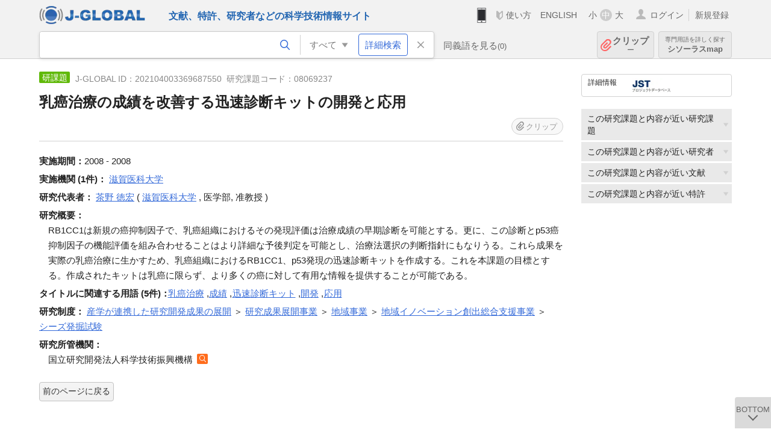

--- FILE ---
content_type: text/html; charset=UTF-8
request_url: https://jglobal.jst.go.jp/detail?JGLOBAL_ID=202104003369687550
body_size: 6207
content:
<!DOCTYPE HTML>
<html lang="ja">
	<head>
	<meta charset="utf-8" >
	<title>乳癌治療の成績を改善する迅速診断キットの開発と応用 | 研究課題情報 | J-GLOBAL 科学技術総合リンクセンター</title>

	<meta name="viewport" content="width=1020,initial-scale=1">
	<meta name="format-detection" content="telephone=no"><!-- 自動電話番号リンク禁止 -->
	<meta name="csrf-token" content="rGq1WqxIgCInVEaQ6B2pIt0fLGZdTO92RwcszmH1">

	<meta name="title" content="乳癌治療の成績を改善する迅速診断キットの開発と応用 | 研究課題情報 | J-GLOBAL 科学技術総合リンクセンター">
	<meta name="description" content='研究課題「乳癌治療の成績を改善する迅速診断キットの開発と応用」の詳細情報です。J-GLOBAL 科学技術総合リンクセンターは、国立研究開発法人科学技術振興機構（JST）が運営する、無料で研究者、文献、特許などの科学技術・医学薬学等の二次情報を閲覧できる検索サービスです。検索結果からJST内外の良質な一次情報等へ案内します。'>
	<meta name="keywords" content="J-GLOBAL, jglobal, j-global, ｊ－ｇｌｏｂａｌ, ｊｇｌｏｂａｌ, Ｊ－ＧＬＯＢＡＬ, 独立行政法人, 国立研究開発法人, 科学技術振興機構, JST, jst, ＪＳＴ, ｊｓｔ, 研究者, 文献, 特許, 研究課題, 機関, 科学技術用語, 化学物質, 遺伝子, 資料, 研究資源, 検索, 科学技術, 専門, 学術, 論文, データベース, 統合検索, 横断検索, リンクセンター, Jdream, 発想, アイディア, 関連検索, 検索エンジン, 研究開発, 産学連携, 書誌情報, 技術動向, つながる, ひろがる, ひらめく, 研究課題, 乳癌治療の成績を改善する迅速診断キットの開発と応用">
<meta property="og:url" content="https://jglobal.jst.go.jp/detail?JGLOBAL_ID=202104003369687550">
<meta property="og:type" content="article">
<meta property="og:title" content="乳癌治療の成績を改善する迅速診断キットの開発と応用 | 研究課題情報 | J-GLOBAL 科学技術総合リンクセンター">
<meta property="og:image" content="https://jglobal.jst.go.jp/images/jglobal_logo.png">
<meta property="og:image:alt" content="J-GLOBALのロゴ" />

	<link rel="canonical" href="https://jglobal.jst.go.jp/detail?JGLOBAL_ID=202104003369687550">
	<link rel="shortcut icon" href="/images/favicon/favicon.ico">
	<link rel="apple-touch-icon" href="/images/favicon/apple-touch-icon.png">

	<!-- css -->
	<link rel="stylesheet" type="text/css" href="/css/pc.css?id=9cd3f5cf674153c5630adf90b8c0f399">

	<!-- js -->
	<script type="text/javascript" src="/js/app.js?id=7e41bd34666899d1e8590e76f9f49ac4"></script>     <!-- JSパッケージ -->
	<script type="text/javascript" src="/js/util/pcsp.js?id=42966a1a826ddae72daa93798d33fe66"></script>    <!-- PCSP -->
	<script type="text/javascript" src="/js/util/pc.js?id=cd7e741dda762585f8513718fc78fd8d"></script>      <!-- PC -->
	<script type="text/javascript" src="https://www.gstatic.com/charts/loader.js"></script>
	<script type="text/javascript" src="/js/jsme/jsme.nocache.js"></script>
	<script>function jsmeOnLoad() {}</script> <!-- JSME作成先タグが動的に生成されるので、ここでは、JSME生成を実装しない -->
	<!-- fb
	<meta property="og:image" content="/images/favicon/fb_image.png" />
	-->
</head>



	<body class="japanese">
		<div class="w_header_bg" >
			<!--//////////////////////////////* ↓Header *////////////////////////////// -->
<div class="header display_pc" id="pc_header_v">
	<input type="hidden" name="" id="x_hidden" value="[base64]">
	<header-pc-component lang="ja" is_login="" user_name="" lang_switch_url="https://jglobal.jst.go.jp/en/detail?JGLOBAL_ID=202104003369687550"></header-pc-component>
</div><!-- /header -->
<!--//////////////////////////////* ↑Header *//////////////////////////////-->
<script type="text/javascript" src="/js/pc/header_vue.js?id=c5ac56432f55efb6b8c5336489f6307c"></script><!-- ヘッダー -->
		</div>
		<div id="detail_v">
			<div class="w_header-nav_bg" ><alerts2-component></alerts2-component>
	<!-- 検索バー -->
	<search-bar-pc-component
		:has-search-condition="hasSearchCondition"
		:free-word="freeWord" v-model="freeWord"
		:synonym-group-count="synonymGroupCount"
		:select-base-type="selectBaseType"
		:base-type="popupBaseType"
		:search-synonyms="searchSynonyms"
		:see-synonym="seeSynonym"
		:do-search="doSearch"
		:clear-search-condition="clearSearchCondition"
		is-login=""
		:err-msgs="errMsgs"
		:is-ill-free-word='isIllFreeWord'
		:bookmark-list='bookmarkList'>
	</search-bar-pc-component>
	<!-- ポップアップ -->
	<popup-detailedsearch-pc-component
		:free-word="freeWord" v-model="freeWord"
		:all-fields="allFields" v-model="allFields"
		:popup-base-type="popupBaseType"
		:synonym-group-count="synonymGroupCount"
		:synonym-group="synonymGroup"
		v-model="synonym" :synonym="synonym"
		:synonym-open-flg="synonymOpenFlg"
		:change-synonym-open-flg="changeSynonymOpenFlg"
		:search-synonyms="searchSynonyms"
		:do-search="doSearch"
		:reset-this-search-condition="resetThisSearchCondition"
		:chemical-s-s-c="chemicalSSC"
		:err-msgs="errMsgs" :update-err-msg="updateErrMsg"
		:on-chemical-structure-str-change="onChemicalStructureStrChange"
		:select-base-type="selectBaseType"
		:is-ill-free-word='isIllFreeWord'
		:pop-article-type="popArticleType"
		:change-pop-article-type="changePopArticleType">
	</popup-detailedsearch-pc-component>
</div>
			<div class="contents">
				<div class="contents_in" v-cloak>
					<div class="contents_in_side right">
						<!-- 外部リンク -->
						<exlink-component v-if="baseData != null" :base-data="baseData"></exlink-component>

						<!-- 関連検索 -->
						<div class="side_similar">
							<template v-for="relatedCategory in relatedCategories">
								<related-component :related-category="relatedCategory" :do-search-related="doSearchRelated"></related-component>
							</template>
						</div>
					</div>
					<!-- 詳細 -->
					<!-- 研究課題詳細画面 contents -->
	
	<div class="contents_in_main">
		<div class="search_detail">
						<div class="search_detail_topbox">
				<div class="cate_icon funding">研課題</div> <!-- 研究課題 -->
									<span class="info_number">
					J-GLOBAL ID：202104003369687550&nbsp;<!-- J-GLOBAL ID -->
										研究課題コード：08069237<!-- 研究課題コード -->
										</span>
										<h1 class="search_detail_topbox_title">乳癌治療の成績を改善する迅速診断キットの開発と応用</h1><!-- タイトル -->
															<clip-component v-if="baseData != null" :result="baseData" is-login="" :bookmark-list="this.bookmarkList"></clip-component>
							</div>
							<!-- 体系的課題番号 -->
								<!-- 実施期間 -->
								<span class="detail_item_title">実施期間：</span>2008 - 2008<br />
								<!-- 実施機関 -->
								<span class="detail_item_title">実施機関&nbsp;(1件)：</span>
								<div class="js_tooltip_search">
					滋賀医科大学
					<div class="tooltip_search_text">
						<p class="tooltip_search_title">滋賀医科大学 について</p><!-- :param0 について -->
						<ul>
														<li>
								<a @click="util.toSearch('0', '202351000187473037')">
									名寄せID(JGON) 202351000187473037 ですべてを検索<!-- 名寄せID(JGON) :param0 ですべてを検索 -->
								</a>
							</li>
														<li>
								<a @click="util.toSearch('0', '滋賀医科大学')">
									「滋賀医科大学」ですべてを検索<!-- 「:param0」ですべてを検索 -->
								</a>
							</li>
													</ul>
					</div>
				</div>
												<br />
								<!-- 実施研究者(所属機関) -->
												<span class="detail_item_title">研究代表者：</span>
												<div class="js_tooltip_search">
					茶野 徳宏
					<div class="tooltip_search_text">
						<p class="tooltip_search_title">茶野 徳宏 について</p><!-- :param0 について -->
						<ul>
														<li>
								<a @click="util.toSearch('0', '202350000933956690')">
									名寄せID(JGPN) 202350000933956690 ですべてを検索<!-- 名寄せID(JGPN) :param0 ですべてを検索 -->
								</a>
							</li>
														<li>
								<a @click="util.toSearch('0', '茶野 徳宏')">
									「茶野 徳宏」ですべてを検索<!-- 「:param0」ですべてを検索 -->
								</a>
							</li>
													</ul>
					</div>
				</div><!-- /js_tooltip_search -->
												(
												<div class="js_tooltip_search">
					滋賀医科大学
					<div class="tooltip_search_text">
						<p class="tooltip_search_title">滋賀医科大学 について</p><!-- :param0 について -->
						<ul>
							<li>
								<a @click="util.toSearch('0', '滋賀医科大学')">
									「滋賀医科大学」ですべてを検索<!-- 「:param0」ですべてを検索 -->
								</a>
							</li>
						</ul>
					</div>
				</div>
													<!-- 研究者名と機関が両方あり -->
					<!-- 部局, 職位両方あり -->
					,&nbsp;医学部,&nbsp;准教授&nbsp;)
									
												<br />
												<!-- 研究分野 -->
								<!-- DOI -->
								<!-- 研究概要 -->
								<span class="detail_item_title">研究概要：</span>
				<div class="indent_1em">RB1CC1は新規の癌抑制因子で、乳癌組織におけるその発現評価は治療成績の早期診断を可能とする。更に、この診断とp53癌抑制因子の機能評価を組み合わせることはより詳細な予後判定を可能とし、治療法選択の判断指針にもなりうる。これら成果を実際の乳癌治療に生かすため、乳癌組織におけるRB1CC1、p53発現の迅速診断キットを作成する。これを本課題の目標とする。作成されたキットは乳癌に限らず、より多くの癌に対して有用な情報を提供することが可能である。</div>
								<!-- キーワード -->
								<div class="indent_2line-1em">
					<span class="js_tooltip">
						<span class="detail_item_title">タイトルに関連する用語&nbsp;(5件)：</span>
						<div class="tooltip_text">
							<span class="bold t_110">タイトルに関連する用語</span><br />
							J-GLOBALで独自に切り出した研究課題タイトルの用語をもとにしたキーワードです<!-- J-GLOBALで独自に切り出した文献タイトルの用語をもとにしたキーワードです -->
						</div>
					</span>
										<div class="js_tooltip_search">
						<a>乳癌治療</a>
						<!-- //////検索候補////// -->
						<div class="tooltip_search_text">
							<p class="tooltip_search_title">
								乳癌治療 について<!-- {0}について -->
							</p>
							<ul>
								<li>
									<a @click="util.toSearch('0', '乳癌治療')">
										「乳癌治療」ですべてを検索<!-- 「{0}」ですべてを検索 -->
									</a>
								</li>
																<li>
									<a href="https://jglobal.jst.go.jp/detail?JGLOBAL_ID=201206004065680170" class="need_hash">
										この用語の用語情報を見る<!-- この用語の用語情報を見る -->
									</a>
								</li>
															</ul>
						</div>
						<!-- //////検索候補////// -->
					</div><!-- /js_tooltip_search -->
					,&nbsp;										<div class="js_tooltip_search">
						<a>成績</a>
						<!-- //////検索候補////// -->
						<div class="tooltip_search_text">
							<p class="tooltip_search_title">
								成績 について<!-- {0}について -->
							</p>
							<ul>
								<li>
									<a @click="util.toSearch('0', '成績')">
										「成績」ですべてを検索<!-- 「{0}」ですべてを検索 -->
									</a>
								</li>
																<li>
									<a href="https://jglobal.jst.go.jp/detail?JGLOBAL_ID=200906065189456426" class="need_hash">
										この用語の用語情報を見る<!-- この用語の用語情報を見る -->
									</a>
								</li>
															</ul>
						</div>
						<!-- //////検索候補////// -->
					</div><!-- /js_tooltip_search -->
					,&nbsp;										<div class="js_tooltip_search">
						<a>迅速診断キット</a>
						<!-- //////検索候補////// -->
						<div class="tooltip_search_text">
							<p class="tooltip_search_title">
								迅速診断キット について<!-- {0}について -->
							</p>
							<ul>
								<li>
									<a @click="util.toSearch('0', '迅速診断キット')">
										「迅速診断キット」ですべてを検索<!-- 「{0}」ですべてを検索 -->
									</a>
								</li>
																<li>
									<a href="https://jglobal.jst.go.jp/detail?JGLOBAL_ID=200906060915435610" class="need_hash">
										この用語の用語情報を見る<!-- この用語の用語情報を見る -->
									</a>
								</li>
															</ul>
						</div>
						<!-- //////検索候補////// -->
					</div><!-- /js_tooltip_search -->
					,&nbsp;										<div class="js_tooltip_search">
						<a>開発</a>
						<!-- //////検索候補////// -->
						<div class="tooltip_search_text">
							<p class="tooltip_search_title">
								開発 について<!-- {0}について -->
							</p>
							<ul>
								<li>
									<a @click="util.toSearch('0', '開発')">
										「開発」ですべてを検索<!-- 「{0}」ですべてを検索 -->
									</a>
								</li>
																<li>
									<a href="https://jglobal.jst.go.jp/detail?JGLOBAL_ID=200906056127191192" class="need_hash">
										この用語の用語情報を見る<!-- この用語の用語情報を見る -->
									</a>
								</li>
															</ul>
						</div>
						<!-- //////検索候補////// -->
					</div><!-- /js_tooltip_search -->
					,&nbsp;										<div class="js_tooltip_search">
						<a>応用</a>
						<!-- //////検索候補////// -->
						<div class="tooltip_search_text">
							<p class="tooltip_search_title">
								応用 について<!-- {0}について -->
							</p>
							<ul>
								<li>
									<a @click="util.toSearch('0', '応用')">
										「応用」ですべてを検索<!-- 「{0}」ですべてを検索 -->
									</a>
								</li>
																<li>
									<a href="https://jglobal.jst.go.jp/detail?JGLOBAL_ID=200906082940730824" class="need_hash">
										この用語の用語情報を見る<!-- この用語の用語情報を見る -->
									</a>
								</li>
															</ul>
						</div>
						<!-- //////検索候補////// -->
					</div><!-- /js_tooltip_search -->
													    </div>
								<!-- プロジェクト名 -->
								<!-- プロジェクト実施機関 -->
								<!-- プロジェクト代表研究者 -->
								<!-- 研究制度 -->
								<span class="detail_item_title">研究制度：</span>
									<div class="js_tooltip_search">
						産学が連携した研究開発成果の展開
						<!-- //////検索候補////// -->
						<div class="tooltip_search_text">
							<p class="tooltip_search_title">
								産学が連携した研究開発成果の展開 について<!-- :param0 について -->
							</p>
							<ul>
								<li>
									<a @click="doPopupDetailedSearch('4', 'FP', '産学が連携した研究開発成果の展開')">
										研究制度「産学が連携した研究開発成果の展開」で研究課題を検索<!-- 研究制度 :param0で文献を検索 -->
									</a>
								</li>
							</ul>
						</div>
						<!-- //////検索候補////// -->
					</div>
					<!-- /js_tooltip_search -->
					＞										<div class="js_tooltip_search">
						研究成果展開事業
						<!-- //////検索候補////// -->
						<div class="tooltip_search_text">
							<p class="tooltip_search_title">
								研究成果展開事業 について<!-- :param0 について -->
							</p>
							<ul>
								<li>
									<a @click="doPopupDetailedSearch('4', 'FP', '研究成果展開事業')">
										研究制度「研究成果展開事業」で研究課題を検索<!-- 研究制度 :param0で文献を検索 -->
									</a>
								</li>
							</ul>
						</div>
						<!-- //////検索候補////// -->
					</div>
					<!-- /js_tooltip_search -->
					＞										<div class="js_tooltip_search">
						地域事業
						<!-- //////検索候補////// -->
						<div class="tooltip_search_text">
							<p class="tooltip_search_title">
								地域事業 について<!-- :param0 について -->
							</p>
							<ul>
								<li>
									<a @click="doPopupDetailedSearch('4', 'FP', '地域事業')">
										研究制度「地域事業」で研究課題を検索<!-- 研究制度 :param0で文献を検索 -->
									</a>
								</li>
							</ul>
						</div>
						<!-- //////検索候補////// -->
					</div>
					<!-- /js_tooltip_search -->
					＞										<div class="js_tooltip_search">
						地域イノベーション創出総合支援事業
						<!-- //////検索候補////// -->
						<div class="tooltip_search_text">
							<p class="tooltip_search_title">
								地域イノベーション創出総合支援事業 について<!-- :param0 について -->
							</p>
							<ul>
								<li>
									<a @click="doPopupDetailedSearch('4', 'FP', '地域イノベーション創出総合支援事業')">
										研究制度「地域イノベーション創出総合支援事業」で研究課題を検索<!-- 研究制度 :param0で文献を検索 -->
									</a>
								</li>
							</ul>
						</div>
						<!-- //////検索候補////// -->
					</div>
					<!-- /js_tooltip_search -->
					＞										<div class="js_tooltip_search">
						シーズ発掘試験
						<!-- //////検索候補////// -->
						<div class="tooltip_search_text">
							<p class="tooltip_search_title">
								シーズ発掘試験 について<!-- :param0 について -->
							</p>
							<ul>
								<li>
									<a @click="doPopupDetailedSearch('4', 'FP', 'シーズ発掘試験')">
										研究制度「シーズ発掘試験」で研究課題を検索<!-- 研究制度 :param0で文献を検索 -->
									</a>
								</li>
							</ul>
						</div>
						<!-- //////検索候補////// -->
					</div>
					<!-- /js_tooltip_search -->
														<br />
								<!-- 上位研究課題 -->
								<!-- 研究所管省庁 -->
								<!-- 研究所管機関 -->
								<span class="detail_item_title">研究所管機関：</span>
				<div class="indent_1em">
					国立研究開発法人科学技術振興機構
					<a class="icon_search institute" title="機関を検索" @click="util.toSearch('5', '国立研究開発法人科学技術振興機構')"></a>
				</div>
								<!-- 研究予算 -->
								<!-- 報告書等 -->
								<!-- 研究課題ステータス -->
								<!-- 従属研究課題 -->
													<br />
			<a class="btn_m float_l" onclick="location.href='javascript:history.back()'">前のページに戻る</a><!-- 前のページに戻る -->
			<br /><br />
		</div>
	</div>
				</div>
			</div>
		</div>

		<!--//////////////////////////////* ↓フッター *////////////////////////////// -->
<div class="footer" id="footer_1">
	<div class="footer_in">
		<div class="footer_left">
		<ul class="sosial_icon">
			<li class="fbbtn">
				<iframe id="facebook_share" width="70" height="25" style="border:none; overflow:hidden" allowfullscreen="true" scrolling="no" frameborder="0" allowtransparency="true" allow="encrypted-media"></iframe>
				<script>
					(
						function() {
							var src = "https://www.facebook.com/plugins/share_button.php?href=" + encodeURIComponent(location.href);
						    if (location.pathname.indexOf('/en') == 0) {
						        src = src + '&locale=en_US';
						    } else {
						        src = src + '&locale=ja_JP';
						        $('#facebook_share').width(90);
						    }
							src = src + "&width=135&layout=button&action=like&size=small&show_faces=false&share=true&height=25&appId";
							$('#facebook_share').attr('src', '');
							$('#facebook_share').attr('src', src);
						}()
					);
				</script>
			</li>
			<li>
			<iframe id="twitter_share" scrolling="no" frameborder="0" allowtransparency="true" allowfullscreen="true"
				class="twitter-share-button twitter-share-button-rendered twitter-tweet-button"
				style="position: static; visibility: visible; width: 90px; height: 20px; display: block;" title="Twitter Tweet Button" ></iframe>
				<script>
					(
						function() {
							var src = "https://platform.twitter.com/widgets/tweet_button.html?text=" + encodeURIComponent(document.title) + "&lang=";
						    if (location.pathname.indexOf('/en') == 0) {
						        src = src + 'en';
						    } else {
						        src = src + 'ja';
						    }
						    $('#twitter_share').attr('src', '');
							$('#twitter_share').attr('src', src);
						}()
					);
				</script>
			</li>
		</ul>
		<a class="logo2" href="https://www.jst.go.jp/"><img src="/images/sitelogo2.png" width="249" height="45" ></a>
		</div>
		<div id="footer_v" class="footer_right">
			<footer-component></footer-component>
		</div>
		<p class="copy">Copyright (c) 2009 Japan Science and Technology Agency. All Rights Reserved</p>
	</div><!-- /footer_in -->
</div><!-- /footer -->
<div class="btn_getop_link"><a><p>TOP</p></a></div>
<div class="btn_tobottom_link"><a @click="toBottom"><p>BOTTOM</p></a></div>
<!-- <div class="btn_getop_link display_pc"><a href="#"><p>TOP</p></a></div> -->
<script>
	(
		function() {
		    var pathname = location.pathname;
		    if (pathname != "/" && pathname != "/en") {
				const target = $('body')[0]; // body要素を監視
				const observer = new MutationObserver(function (mutations) {
					$('#footer_1').removeClass('footer_fixed');
					if (document.documentElement.clientHeight >= document.documentElement.scrollHeight) {
					     $('#footer_1').addClass('footer_fixed');
					}
			    });
			    // 監視を開始
			    observer.observe(target, {
			        attributes: true, characterData: true, childList: true, subtree: true, attributeFilter: ["height"],
			    });
			}
		}()
	);
</script>
<!--//////////////////////////////* ↑フッター *//////////////////////////////-->
<script type="text/javascript" src="/js/common/footer_vue.js?id=9b4a2865986786c01a82f426c88d3166"></script>
		<script type="text/javascript" src="/js/pc/detail_vue.js?id=46b0151bda4e78286f6d53b5d6ca3390"></script>
	</body>
</html>


--- FILE ---
content_type: image/svg+xml
request_url: https://jglobal.jst.go.jp/images/icon/triangul_up.svg
body_size: 789
content:
<?xml version="1.0" encoding="utf-8"?>
<!-- Generator: Adobe Illustrator 21.1.0, SVG Export Plug-In . SVG Version: 6.00 Build 0)  -->
<svg version="1.1" id="レイヤー_1" xmlns="http://www.w3.org/2000/svg" xmlns:xlink="http://www.w3.org/1999/xlink" x="0px"
	 y="0px" width="7.7px" height="5.8px" viewBox="0 0 7.7 5.8" style="enable-background:new 0 0 7.7 5.8;" xml:space="preserve">
<style type="text/css">
	.st0{fill:#D1D1D1;}
</style>
<title>アセット 2</title>
<g id="レイヤー_2">
	<g id="レイヤー_1-2">
		<polygon class="st0" points="2.2,4.1 3.8,1.7 5.5,4.1 		"/>
	</g>
</g>
</svg>
